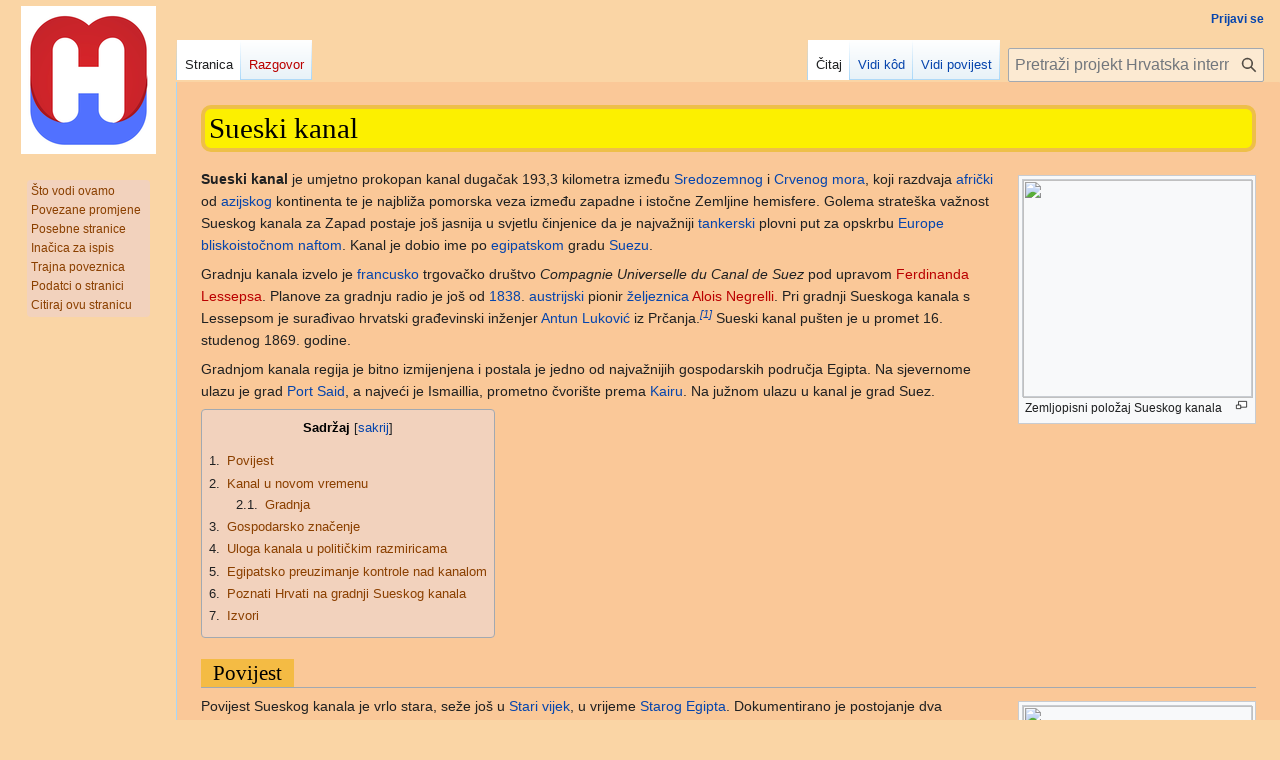

--- FILE ---
content_type: text/html; charset=UTF-8
request_url: https://enciklopedija.cc/wiki/Sueski_kanal
body_size: 37259
content:
<!DOCTYPE html>
<html class="client-nojs" lang="hr" dir="ltr">
<head>
<meta charset="UTF-8">
<title>Sueski kanal – Hrvatska internetska enciklopedija</title>
<script>(function(){var className="client-js";var cookie=document.cookie.match(/(?:^|; )encigvyt_mw28266_mweq_mwclientpreferences=([^;]+)/);if(cookie){cookie[1].split('%2C').forEach(function(pref){className=className.replace(new RegExp('(^| )'+pref.replace(/-clientpref-\w+$|[^\w-]+/g,'')+'-clientpref-\\w+( |$)'),'$1'+pref+'$2');});}document.documentElement.className=className;}());RLCONF={"wgBreakFrames":false,"wgSeparatorTransformTable":[",\t.",".\t,"],"wgDigitTransformTable":["",""],"wgDefaultDateFormat":"dmy hr","wgMonthNames":["","siječanj","veljača","ožujak","travanj","svibanj","lipanj","srpanj","kolovoz","rujan","listopad","studeni","prosinac"],"wgRequestId":"aWly70UWJzE9OV8PAIQB9QAAANc","wgCanonicalNamespace":"","wgCanonicalSpecialPageName":false,"wgNamespaceNumber":0,"wgPageName":"Sueski_kanal","wgTitle":"Sueski kanal","wgCurRevisionId":612492,"wgRevisionId":612492,"wgArticleId":6154,"wgIsArticle":true,"wgIsRedirect":false,"wgAction":"view","wgUserName":null,"wgUserGroups":["*"],
"wgCategories":["Sredozemno more","Crveno more","Zemljopis Egipta","Građevine u Egiptu","Kanali"],"wgPageViewLanguage":"hr","wgPageContentLanguage":"hr","wgPageContentModel":"wikitext","wgRelevantPageName":"Sueski_kanal","wgRelevantArticleId":6154,"wgIsProbablyEditable":false,"wgRelevantPageIsProbablyEditable":false,"wgRestrictionEdit":[],"wgRestrictionMove":[],"wgSmjUseCdn":true,"wgSmjUseChem":true,"wgSmjDisplayMath":[],"wgSmjExtraInlineMath":[],"wgSmjScale":1,"wgSmjEnableMenu":true,"wgSmjDisplayAlign":"left"};RLSTATE={"ext.gadget.normalnebojerazlika":"ready","site.styles":"ready","user.styles":"ready","user":"ready","user.options":"loading","ext.cite.styles":"ready","ext.bootstrap.styles":"ready","skins.vector.styles.legacy":"ready"};RLPAGEMODULES=["ext.cite.ux-enhancements","mediawiki.page.media","ext.bootstrap.scripts","site","mediawiki.page.ready","mediawiki.toc","skins.vector.legacy.js","ext.InteractiveTimeline.loader","ext.gadget.switcher","ext.gadget.jubilarci"];</script>
<script>(RLQ=window.RLQ||[]).push(function(){mw.loader.impl(function(){return["user.options@12s5i",function($,jQuery,require,module){mw.user.tokens.set({"patrolToken":"+\\","watchToken":"+\\","csrfToken":"+\\"});
}];});});</script>
<link rel="stylesheet" href="/load.php?lang=hr&amp;modules=ext.bootstrap.styles%7Cext.cite.styles%7Cskins.vector.styles.legacy&amp;only=styles&amp;skin=vector">
<script async="" src="/load.php?lang=hr&amp;modules=startup&amp;only=scripts&amp;raw=1&amp;skin=vector"></script>
<meta name="ResourceLoaderDynamicStyles" content="">
<link rel="stylesheet" href="/load.php?lang=hr&amp;modules=ext.gadget.normalnebojerazlika&amp;only=styles&amp;skin=vector">
<link rel="stylesheet" href="/load.php?lang=hr&amp;modules=site.styles&amp;only=styles&amp;skin=vector">
<meta name="generator" content="MediaWiki 1.42.3">
<meta name="robots" content="max-image-preview:standard">
<meta name="format-detection" content="telephone=no">
<meta name="viewport" content="width=1000">
<link rel="icon" href="/favicon.ico">
<link rel="search" type="application/opensearchdescription+xml" href="/opensearch_desc.php" title="Hrvatska internetska enciklopedija (hr)">
<link rel="EditURI" type="application/rsd+xml" href="https://enciklopedija.cc/api.php?action=rsd">
<link rel="alternate" type="application/atom+xml" title="Hrvatska internetska enciklopedija Atom izvor" href="/index.php?title=Posebno:Nedavne_promjene&amp;feed=atom">

			<link rel="stylesheet" type="text/css" href="https://cdnjs.cloudflare.com/ajax/libs/vis/4.21.0/vis.min.css">
			<script type="text/javascript" src="https://enciklopedija.cc/vis.min.css"></script>
		
</head>
<body class="skin-vector-legacy mediawiki ltr sitedir-ltr mw-hide-empty-elt ns-0 ns-subject page-Sueski_kanal rootpage-Sueski_kanal skin-vector action-view"><div id="mw-page-base" class="noprint"></div>
<div id="mw-head-base" class="noprint"></div>
<div id="content" class="mw-body" role="main">
	<a id="top"></a>
	<div id="siteNotice"></div>
	<div class="mw-indicators">
	</div>
	<h1 id="firstHeading" class="firstHeading mw-first-heading"><span class="mw-page-title-main">Sueski kanal</span></h1>
	<div id="bodyContent" class="vector-body">
		<div id="siteSub" class="noprint">Izvor: Hrvatska internetska enciklopedija</div>
		<div id="contentSub"><div id="mw-content-subtitle"></div></div>
		<div id="contentSub2"></div>
		
		<div id="jump-to-nav"></div>
		<a class="mw-jump-link" href="#mw-head">Prijeđi na navigaciju</a>
		<a class="mw-jump-link" href="#searchInput">Prijeđi na pretraživanje</a>
		<div id="mw-content-text" class="mw-body-content"><div class="mw-content-ltr mw-parser-output" lang="hr" dir="ltr"><figure typeof="mw:File/Thumb"><a href="/wiki/Datoteka:Canal_de_Suez.jpg" class="mw-file-description"><img src="https://upload.wikimedia.org/wikipedia/commons/thumb/b/b6/Canal_de_Suez.jpg/230px-Canal_de_Suez.jpg" decoding="async" width="230" height="218" class="mw-file-element" /></a><figcaption>Zemljopisni položaj Sueskog kanala</figcaption></figure>
<p><b>Sueski kanal</b> je umjetno prokopan kanal dugačak 193,3 kilometra između <a href="/wiki/Sredozemno_more" title="Sredozemno more">Sredozemnog</a> i <a href="/wiki/Crveno_more" title="Crveno more">Crvenog mora</a>, koji razdvaja <a href="/wiki/Afrika" title="Afrika">afrički</a> od <a href="/wiki/Azija" title="Azija">azijskog</a> kontinenta te je najbliža pomorska veza između zapadne i istočne Zemljine hemisfere. Golema strateška važnost Sueskog kanala za Zapad postaje još jasnija u svjetlu činjenice da je najvažniji <a href="/wiki/Tanker" title="Tanker">tankerski</a> plovni put za opskrbu <a href="/wiki/Europa" title="Europa">Europe</a> <a href="/wiki/Bliski_Istok" class="mw-redirect" title="Bliski Istok">bliskoistočnom</a> <a href="/wiki/Nafta" title="Nafta">naftom</a>. Kanal je dobio ime po <a href="/wiki/Egipat" title="Egipat">egipatskom</a> gradu <a href="/wiki/Suez" title="Suez">Suezu</a>.
</p><p>Gradnju kanala izvelo je <a href="/wiki/Francuska" title="Francuska">francusko</a> trgovačko društvo <i>Compagnie Universelle du Canal de Suez</i> pod upravom <a href="/index.php?title=Ferdinand_de_Lesseps&amp;action=edit&amp;redlink=1" class="new" title="Ferdinand de Lesseps (stranica ne postoji)">Ferdinanda Lessepsa</a>. Planove za gradnju radio je još od <a href="/wiki/1838" class="mw-redirect" title="1838">1838</a>. <a href="/wiki/Austrija" title="Austrija">austrijski</a> pionir <a href="/wiki/%C5%BDeljeznica" title="Željeznica">željeznica</a> <a href="/index.php?title=Alois_Negrelli&amp;action=edit&amp;redlink=1" class="new" title="Alois Negrelli (stranica ne postoji)">Alois Negrelli</a>.  Pri gradnji Sueskoga kanala s Lessepsom je surađivao hrvatski građevinski inženjer <a href="/wiki/Antun_Lukovi%C4%87" class="mw-redirect" title="Antun Luković">Antun Luković</a> iz Prčanja.<sup id="cite_ref-Naše_more_1-0" class="reference"><a href="#cite_note-Naše_more-1">&#91;1&#93;</a></sup> Sueski kanal pušten je u promet 16. studenog 1869. godine.
</p><p>Gradnjom kanala regija je bitno izmijenjena i postala je jedno od najvažnijih gospodarskih područja Egipta. Na sjevernome ulazu je grad <a href="/wiki/Port_Said" title="Port Said">Port Said</a>, a najveći je Ismaillia, prometno čvorište prema <a href="/wiki/Kairo" title="Kairo">Kairu</a>. Na južnom ulazu u kanal je grad Suez.
</p>
<div id="toc" class="toc" role="navigation" aria-labelledby="mw-toc-heading"><input type="checkbox" role="button" id="toctogglecheckbox" class="toctogglecheckbox" style="display:none" /><div class="toctitle" lang="hr" dir="ltr"><h2 id="mw-toc-heading">Sadržaj</h2><span class="toctogglespan"><label class="toctogglelabel" for="toctogglecheckbox"></label></span></div>
<ul>
<li class="toclevel-1 tocsection-1"><a href="#Povijest"><span class="tocnumber">1</span> <span class="toctext">Povijest</span></a></li>
<li class="toclevel-1 tocsection-2"><a href="#Kanal_u_novom_vremenu"><span class="tocnumber">2</span> <span class="toctext">Kanal u novom vremenu</span></a>
<ul>
<li class="toclevel-2 tocsection-3"><a href="#Gradnja"><span class="tocnumber">2.1</span> <span class="toctext">Gradnja</span></a></li>
</ul>
</li>
<li class="toclevel-1 tocsection-4"><a href="#Gospodarsko_značenje"><span class="tocnumber">3</span> <span class="toctext">Gospodarsko značenje</span></a></li>
<li class="toclevel-1 tocsection-5"><a href="#Uloga_kanala_u_političkim_razmiricama"><span class="tocnumber">4</span> <span class="toctext">Uloga kanala u političkim razmiricama</span></a></li>
<li class="toclevel-1 tocsection-6"><a href="#Egipatsko_preuzimanje_kontrole_nad_kanalom"><span class="tocnumber">5</span> <span class="toctext">Egipatsko preuzimanje kontrole nad kanalom</span></a></li>
<li class="toclevel-1 tocsection-7"><a href="#Poznati_Hrvati_na_gradnji_Sueskog_kanala"><span class="tocnumber">6</span> <span class="toctext">Poznati Hrvati na gradnji Sueskog kanala</span></a></li>
<li class="toclevel-1 tocsection-8"><a href="#Izvori"><span class="tocnumber">7</span> <span class="toctext">Izvori</span></a></li>
</ul>
</div>

<h2><span class="mw-headline" id="Povijest">Povijest</span></h2>
<figure typeof="mw:File/Thumb"><a href="/wiki/Datoteka:Ferdinand_de_Lesseps.jpg" class="mw-file-description"><img src="https://upload.wikimedia.org/wikipedia/commons/thumb/c/c1/Ferdinand_de_Lesseps.jpg/230px-Ferdinand_de_Lesseps.jpg" decoding="async" width="230" height="265" class="mw-file-element" /></a><figcaption>Ferdinand de Lesseps</figcaption></figure>
<figure typeof="mw:File/Thumb"><a href="/wiki/Datoteka:Suez_Canal_drawing_1881.jpg" class="mw-file-description"><img src="/images/thumb/e/eb/Suez_Canal_drawing_1881.jpg/250px-Suez_Canal_drawing_1881.jpg" decoding="async" width="230" height="401" class="mw-file-element" /></a><figcaption>Crtež Sueskog kanala iz 1881.</figcaption></figure>
<p>Povijest Sueskog kanala je vrlo stara, seže još u <a href="/wiki/Stari_vijek" title="Stari vijek">Stari vijek</a>, u vrijeme <a href="/wiki/Stari_Egipat" class="mw-redirect" title="Stari Egipat">Starog Egipta</a>. Dokumentirano je postojanje dva pradavna kanala koji su olakšavali putovanje između <a href="/wiki/Nil" title="Nil">Nila</a> i <a href="/wiki/Crveno_more" title="Crveno more">Crvenog mora</a><sup id="cite_ref-Britannica_2-0" class="reference"><a href="#cite_note-Britannica-2">&#91;2&#93;</a></sup><sup id="cite_ref-Rappoport_3-0" class="reference"><a href="#cite_note-Rappoport-3">&#91;3&#93;</a></sup><sup id="cite_ref-Hassan_4-0" class="reference"><a href="#cite_note-Hassan-4">&#91;4&#93;</a></sup>.  Jedan uži kanal izgrađen je u vrijeme vladavine <a href="/wiki/Sesostris_III" title="Sesostris III">Sesostrisa III</a> ili <a href="/wiki/Ramses_II" title="Ramses II">Ramsesa II</a>.<sup id="cite_ref-Britannica_2-1" class="reference"><a href="#cite_note-Britannica-2">&#91;2&#93;</a></sup><sup id="cite_ref-Rappoport_3-1" class="reference"><a href="#cite_note-Rappoport-3">&#91;3&#93;</a></sup><sup id="cite_ref-Hassan_4-1" class="reference"><a href="#cite_note-Hassan-4">&#91;4&#93;</a></sup>.  U drugi, dulji kanal bio je inkorporiran i dio prvog<sup id="cite_ref-Britannica_2-2" class="reference"><a href="#cite_note-Britannica-2">&#91;2&#93;</a></sup><sup id="cite_ref-Rappoport_3-2" class="reference"><a href="#cite_note-Rappoport-3">&#91;3&#93;</a></sup>, no bio je smješten južnije<sup id="cite_ref-Hassan_4-2" class="reference"><a href="#cite_note-Hassan-4">&#91;4&#93;</a></sup>. Građen je u vrijeme vladavine <a href="/index.php?title=Necho_II&amp;action=edit&amp;redlink=1" class="new" title="Necho II (stranica ne postoji)">Necha II</a>.<sup id="cite_ref-Britannica_2-3" class="reference"><a href="#cite_note-Britannica-2">&#91;2&#93;</a></sup><sup id="cite_ref-Rappoport_3-3" class="reference"><a href="#cite_note-Rappoport-3">&#91;3&#93;</a></sup><sup id="cite_ref-Hassan_4-3" class="reference"><a href="#cite_note-Hassan-4">&#91;4&#93;</a></sup>, no nije dovršen. To je pošlo za rukom tek <a href="/wiki/Ahemenidsko_Carstvo" class="mw-redirect" title="Ahemenidsko Carstvo">perzijskom</a> velikom kralju <a href="/wiki/Darije_I._Veliki" title="Darije I. Veliki">Dariju I.</a> (oko 550. pr. Kr. do <a href="/wiki/486._pr._Kr." title="486. pr. Kr.">486. pr. Kr.</a>). Prema <a href="/wiki/Herodot" title="Herodot">Herodotu</a>, ovaj veliki projekt uzeo je oko 120.000 ljudskih života. <a href="/wiki/Ptolomejevi%C4%87i" title="Ptolomejevići">Ptolomejevići</a> su ga održavali i dalje poboljšali. 
</p><p>Već u vrijeme vladavine <a href="/wiki/Kleopatra" title="Kleopatra">Kleopatre</a> kanal je bio dijelom zasut pijeskom, a izvori ne spominju ništa značajno o kanalu u vrijeme vladavine <a href="/wiki/Stari_Rim" class="mw-redirect" title="Stari Rim">Rimljana</a>. Nakon <a href="/wiki/Arapi" title="Arapi">arapskog</a> osvajanja Egipta kanal je obnovljen i korišten je prije svega za prijevoz <a href="/wiki/%C5%BDitarice" title="Žitarice">žitarica</a>, a već u 8. stoljeću kanal je ponovo bio neupotrebljiv. Danas još samo slabi tragovi ukazuju na staro djelo na kojem su radili <a href="/wiki/Faraon" title="Faraon">faraoni</a>, <a href="/wiki/Ahemenidsko_Carstvo" class="mw-redirect" title="Ahemenidsko Carstvo">Perzijanci</a> Ptolomejevići, rimski carevi i arapski <a href="/wiki/Kalif" title="Kalif">kalifi</a>.
</p>
<h2><span class="mw-headline" id="Kanal_u_novom_vremenu">Kanal u novom vremenu</span></h2>
<p>Ideja o gradnji kanala nije se izgubila ni u <a href="/wiki/Srednji_vijek" title="Srednji vijek">srednjem vijeku</a> kao niti u novije vrijeme. Određeno zanimanje pokazivali su <a href="/wiki/Mleta%C4%8Dka_Republika" title="Mletačka Republika">Mlečani</a> i <a href="/wiki/Nijemci" title="Nijemci">Nijemci</a>, no ozbiljnije radnje vezane uz kanal poduzeo je tek <a href="/wiki/Napoleon" title="Napoleon">Napoleon</a>.
</p><p>Napoleon je htio iskoristiti Egipat kao <a href="/index.php?title=Mostobran&amp;action=edit&amp;redlink=1" class="new" title="Mostobran (stranica ne postoji)">mostobran</a> za napad na Britansku Indiju, što bi uvelike bilo olakšano postojanjem pomorske veze između <a href="/wiki/Sredozemno_more" title="Sredozemno more">Sredozemnog</a> i <a href="/wiki/Crveno_more" title="Crveno more">Crvenog mora</a>. No, rezultati mjerenja pokazali su razliku u razinama tih mora od gotovo 10 metara, pa se odustalo od toga, a i Napoleon je 1801. morao napustiti Egipat.
</p><p><a href="/wiki/Barometar" title="Barometar">Barometrijska</a> mjerenja engleskih oficira 1841. kao i rad studijske grupe Francuza, Britanaca i Austrijanaca 1846. godine pouzdano su dokazali, da su razlike u razinama ovih mora zanemarive. 
</p><p><a href="/index.php?title=Ferdinand_de_Lesseps&amp;action=edit&amp;redlink=1" class="new" title="Ferdinand de Lesseps (stranica ne postoji)">Lesseps</a> uspijeva 1856. dobiti od <a href="/wiki/Visoka_Porta" title="Visoka Porta">Visoke Porte</a> koncesiju za gradnju kanala i osnivanje <a href="/wiki/Dioni%C4%8Dko_dru%C5%A1tvo" title="Dioničko društvo">dioničkog društva</a> <i>Compagnie universelle du canal maritime de Suez</i>. Društvo dobiva i prava na korištenje kanala na 99 godina, nakon kojih bi kanal postao egipatski.
</p>
<h3><span class="mw-headline" id="Gradnja">Gradnja</span></h3>
<p>25. travnja 1859. gradnja počinje u <a href="/wiki/Port_Said" title="Port Said">Port Saidu</a>, na sjevernom kraju kanala, i povezana je s ogromnim poteškoćama. Sav materijal, alati, strojevi, ugljen, željezo, drvo, sve je trebalo dopremiti iz <a href="/wiki/Europa" title="Europa">Europe</a>.
</p><p>1862. je od 1.800 <a href="/wiki/Deve" title="Deve">deva</a> u vlasništvu Kompanije njih čak 1.600 korišteno je svaki dan za dopremanje <a href="/wiki/Voda" title="Voda">pitke vode</a> za 25.000 radnika. Dnevni troškovi samo za dopremu vode bili su ogromni, tako da je bilo neophodno prvo sagraditi kanal za dopremu pitke vode. To je dovršeno krajem 1863. godine.
</p><p>Gradnja kanala praćena je nizom poteškoća. Pored neprekidnih financijskih problema, došlo je i do izbijanja <a href="/wiki/Kolera" title="Kolera">kolere</a>. Od ukupno 1,5 milijuna radnika, pretežno Egipćana, umrlo je oko 125.000, uglavnom od kolere. 
</p><p>Posljednju zapreku što je dijelila Sredozemno od Crvenoga mora uklonio je Hrvat Andrija Lončarić Josipov. Procjenjuje se da je do 3000 <a href="/wiki/Hrvati_u_Egiptu" title="Hrvati u Egiptu">Hrvata</a> radilo na Sueskom kanalu, od kojih je dio zauvijek i ostao živjeti u Egiptu.<sup id="cite_ref-5" class="reference"><a href="#cite_note-5">&#91;5&#93;</a></sup>
Na otvaranju kanala <a href="/wiki/17._studenoga" title="17. studenoga">17. studenoga</a> <a href="/wiki/1869." title="1869.">1869.</a> blagoslovio ga je hrvatski svećenik <a href="/index.php?title=Ljudevit_%C4%86ur%C4%8Dija&amp;action=edit&amp;redlink=1" class="new" title="Ljudevit Ćurčija (stranica ne postoji)">Ljudevit Ćurčija</a> (Alojz, Lujo Ivan Ćurčija).<sup id="cite_ref-6" class="reference"><a href="#cite_note-6">&#91;6&#93;</a></sup>
</p>
<h2><span id="Gospodarsko_zna.C4.8Denje"></span><span class="mw-headline" id="Gospodarsko_značenje">Gospodarsko značenje</span></h2><p>
Najveću gospodarsku korist od kanala imale su najsnažnije pomorsko-trgovačke tvrtke iz područja Sredozemlja jer su sad imale značajno bržu vezu s <a href="/wiki/Daleki_istok" title="Daleki istok">Dalekim istokom</a> nego nacije sa sjevera i zapada Europe. Najznačajniji profit imao je <i><a href="/wiki/Austrijski_Lloyd" title="Austrijski Lloyd">Austrijski Lloyd</a></i> (<a href="/index.php?title=%C3%96sterreichische_Lloyd&amp;action=edit&amp;redlink=1" class="new" title="Österreichische Lloyd (stranica ne postoji)">Österreichische Lloyd</a>), austrijska tvrtka za pomorsku trgovinu, koja dožljivava strjelovitu ekspanziju nakon otvaranja kanala. </p><figure typeof="mw:File/Thumb"><a href="/wiki/Datoteka:Suez_Canal_Bridge.jpg" class="mw-file-description"><img src="https://upload.wikimedia.org/wikipedia/commons/thumb/a/a0/Suez_Canal_Bridge.jpg/230px-Suez_Canal_Bridge.jpg" decoding="async" width="230" height="122" class="mw-file-element" /></a><figcaption>Most preko Sueskog kanala</figcaption></figure>
<h2><span id="Uloga_kanala_u_politi.C4.8Dkim_razmiricama"></span><span class="mw-headline" id="Uloga_kanala_u_političkim_razmiricama">Uloga kanala u političkim razmiricama</span></h2>
<p>Upravljanje kanalom u početku je bilo visoko nerentabilno, i Egipat se našao pred <a href="/wiki/Bankrot" class="mw-redirect" title="Bankrot">bankrotom</a>, pa 1875. vlada <a href="/wiki/Velika_Britanija" class="mw-redirect" title="Velika Britanija">Velike Britanije</a> preuzima egipatski dio dionica u kompaniji i time stječe odlučujući utjecaj na kanal. Otpor stanovništva utjecaju Britanije rezultirao je <a href="/index.php?title=Urabijeva_pobuna&amp;action=edit&amp;redlink=1" class="new" title="Urabijeva pobuna (stranica ne postoji)">Urabijevom pobunom</a>, što je opet, suzbijanjem pobune (1882.), dovelo do britanske okupacije Egipta koji je do tada bio dio <a href="/wiki/Osmansko_Carstvo" title="Osmansko Carstvo">Osmanskog Carstva</a>. 
</p><p>Iako je <i>Konvencijom iz Konstantinopolisa</i> 1880. godine Sueski kanal proglašen neutralnom zonom i proklamiran slobodan prolaz trgovinskim i ratnim brodovima, područje kanala bilo je već u <a href="/wiki/Prvi_svjetski_rat" title="Prvi svjetski rat">Prvom svjetskom ratu</a> predmet prijepora. 
</p><p>I nakon osnivanja <a href="/wiki/Egipat#Neovisna_kraljevina" title="Egipat">Kraljevine Egipta</a> 1922. godine, Velika Britanija zadržava kontrolu nad područjem kanala, što potvrđuje ugovorom 1936. godine. Vlasnik i gospodarski korisnik kanala, koji je u međuvremenu postao vrlo profitabilan, i dalje ostaje <i>Compagnie universelle du canal maritime de Suez</i>.
</p><p>
Britanska kontrola zadržala se i tijekom <a href="/wiki/Drugi_svjetski_rat" title="Drugi svjetski rat">Drugog svjetskog rata</a>. Uspjeli su odbiti napade <a href="/wiki/Italija" title="Italija">Italije</a> 1940. kao i njemačkog <a href="/wiki/Afri%C4%8Dki_korpus" title="Afrički korpus">Afričkog korpusa</a> u veljači 1941. godine. </p><figure typeof="mw:Error mw:File/Thumb"><a href="/wiki/Datoteka:PortSaid_Canal_1880.jpg" title="Datoteka:PortSaid Canal 1880.jpg"><span class="mw-file-element mw-broken-media" data-width="231" data-height="231">Pogreška pri izradbi sličice: </span></a><figcaption>Brodovi u Port Saidu čekaju na prolaz kanalom (oko 1880.)</figcaption></figure>
<h2><span class="mw-headline" id="Egipatsko_preuzimanje_kontrole_nad_kanalom">Egipatsko preuzimanje kontrole nad kanalom</span></h2>
<div style="margin-left:0.3rem"><span typeof="mw:File"><a href="/wiki/Datoteka:Vista-xmag.png" class="mw-file-description"><img src="https://upload.wikimedia.org/wikipedia/commons/thumb/e/e5/Vista-xmag.png/18px-Vista-xmag.png" decoding="async" width="18" height="18" class="mw-file-element" /></a></span><i>Podrobniji članak o temi: <a href="/wiki/Sueska_kriza" title="Sueska kriza">Sueska kriza</a></i></div>
<p><a href="/wiki/Nacionalizacija" title="Nacionalizacija">Nacionalizacija</a> kanala od strane Egipta 26. srpnja 1956., dakle 12 godina prije isteka vremena na koje je Društvo imalo koncesiju, dovelo je do <a href="/wiki/Sueska_kriza" title="Sueska kriza">Sueske krize</a>, i kanal ostaje neprohodan do travnja 1957. 
</p><p>Desetak godina kasnije (1967.), <a href="/wiki/Bliski_istok" title="Bliski istok">bliskoistočni sukobi</a> ponovo dovode do zatvaranja kanala, a plovidba je obnovljena je tek u svibnju 1975. godine<sup id="cite_ref-7" class="reference"><a href="#cite_note-7">&#91;7&#93;</a></sup>.  
</p>
<h2><span class="mw-headline" id="Poznati_Hrvati_na_gradnji_Sueskog_kanala">Poznati Hrvati na gradnji Sueskog kanala</span></h2>
<ul><li><a href="/wiki/Anton_Lukovi%C4%87_de_Ascrivio" title="Anton Luković de Ascrivio">Antun Luković</a> <sup id="cite_ref-Naše_more_1-1" class="reference"><a href="#cite_note-Naše_more-1">&#91;1&#93;</a></sup>; <sup id="cite_ref-Gradjevinar_8-0" class="reference"><a href="#cite_note-Gradjevinar-8">&#91;8&#93;</a></sup></li>
<li><a href="/index.php?title=Andrija_Lon%C4%8Dari%C4%87_Josipov&amp;action=edit&amp;redlink=1" class="new" title="Andrija Lončarić Josipov (stranica ne postoji)">Andrija Lončarić Josipov</a> <sup id="cite_ref-Gradjevinar_8-1" class="reference"><a href="#cite_note-Gradjevinar-8">&#91;8&#93;</a></sup> (uklonio posljednju prepreku što je dijelila Sredozemno i Crveno more)</li>
<li><a href="/index.php?title=Ljudevit_%C4%8Cur%C4%8Dija&amp;action=edit&amp;redlink=1" class="new" title="Ljudevit Čurčija (stranica ne postoji)">Ljudevit Čurčija</a>, franjevac koji je blagoslovio Kanal na njegovu otvaranju <sup id="cite_ref-Gradjevinar_8-2" class="reference"><a href="#cite_note-Gradjevinar-8">&#91;8&#93;</a></sup></li></ul>
<h2><span class="mw-headline" id="Izvori">Izvori</span></h2>
<div class="reflist" style="list-style-type: decimal;">
<div class="mw-references-wrap"><ol class="references">
<li id="cite_note-Naše_more-1"><span class="mw-cite-backlink">↑ <sup><a href="#cite_ref-Naše_more_1-0">1,0</a></sup> <sup><a href="#cite_ref-Naše_more_1-1">1,1</a></sup></span> <span class="reference-text"><a rel="nofollow" class="external text" href="http://hrcak.srce.hr/file/12379">"Naše more" 53(1-2)/2006</a> Vesna Čučić: Bokelji između Boke i Trsta, str. 78 (pristupljeno 6. rujna 2016.)</span>
</li>
<li id="cite_note-Britannica-2"><span class="mw-cite-backlink">↑ <sup><a href="#cite_ref-Britannica_2-0">2,0</a></sup> <sup><a href="#cite_ref-Britannica_2-1">2,1</a></sup> <sup><a href="#cite_ref-Britannica_2-2">2,2</a></sup> <sup><a href="#cite_ref-Britannica_2-3">2,3</a></sup></span> <span class="reference-text"><i>Encyclopaedia Britannica</i>, 11to izdanje, s.v. <a rel="nofollow" class="external text" href="http://www.1911encyclopedia.org/Suez_Canal">"Suez Canal"</a>. Objavljeno 8. kolovoza 2008.</span>
</li>
<li id="cite_note-Rappoport-3"><span class="mw-cite-backlink">↑ <sup><a href="#cite_ref-Rappoport_3-0">3,0</a></sup> <sup><a href="#cite_ref-Rappoport_3-1">3,1</a></sup> <sup><a href="#cite_ref-Rappoport_3-2">3,2</a></sup> <sup><a href="#cite_ref-Rappoport_3-3">3,3</a></sup></span> <span class="reference-text">Rappoport, S. (doktor filozofije, Bazel). <i>History of Egypt</i> (nedatirano, rano 20. stoljeće), tom 12, dio B, poglavlje V: "The Waterways of Egypt," stranice 248-257. London: The Grolier Society.</span>
</li>
<li id="cite_note-Hassan-4"><span class="mw-cite-backlink">↑ <sup><a href="#cite_ref-Hassan_4-0">4,0</a></sup> <sup><a href="#cite_ref-Hassan_4-1">4,1</a></sup> <sup><a href="#cite_ref-Hassan_4-2">4,2</a></sup> <sup><a href="#cite_ref-Hassan_4-3">4,3</a></sup></span> <span class="reference-text">Hassan, F. A. &amp; Tassie, G. J.  <i>Site location andhistory</i> (2003.)  <a rel="nofollow" class="external text" href="http://www.e-c-h-o.org/khd/">Kafr Hassan Dawood On-Line, Egyptian Cultural Heritage Organization</a>.  objavljeno 8. kolovoza 2008.</span>
</li>
<li id="cite_note-5"><span class="mw-cite-backlink"><a href="#cite_ref-5">↑</a></span> <span class="reference-text"><a rel="nofollow" class="external text" href="http://www.enciklopedija.hr/Natuknica.aspx?ID=17157">Egipat. Hrvatsko iseljeništvo</a>, Hrvatska enciklopedija</span>
</li>
<li id="cite_note-6"><span class="mw-cite-backlink"><a href="#cite_ref-6">↑</a></span> <span class="reference-text"><a rel="nofollow" class="external text" href="http://hbl.lzmk.hr/clanak.aspx?id=4268">Ljudevit Ćurčija (Alojzij, Lujo, Ivan)</a>, <a href="/wiki/Hrvatski_biografski_leksikon" title="Hrvatski biografski leksikon">Hrvatski biografski leksikon</a></span>
</li>
<li id="cite_note-7"><span class="mw-cite-backlink"><a href="#cite_ref-7">↑</a></span> <span class="reference-text"><a rel="nofollow" class="external text" href="http://einestages.spiegel.de/static/authoralbumbackground/1896/gefangen_im_suezkanal.html">Spiegel Einestages: <i>Zarobljeni u Sueskom kanalu</i></a> <span style="font-family:Arial, Helvetica, sans-serif; cursor:help; color:#404040; font-size:1.0em; font-weight:bold;" title="&#123;&#123;&#123;2&#125;&#125;&#125; jezik">(<span style="color:#606060; font-size:0.9em; font-weight:bold position:relative; bottom:0.1em">de</span>)</span></span>
</li>
<li id="cite_note-Gradjevinar-8"><span class="mw-cite-backlink">↑ <sup><a href="#cite_ref-Gradjevinar_8-0">8,0</a></sup> <sup><a href="#cite_ref-Gradjevinar_8-1">8,1</a></sup> <sup><a href="#cite_ref-Gradjevinar_8-2">8,2</a></sup></span> <span class="reference-text"><a rel="nofollow" class="external autonumber" href="http://casopis-gradjevinar.hr/assets/Uploads/JCE-67-2015-8-8-Ino-gradiliste.pdf">[1]</a> Časopis Gradjevinar.hr (pristupljeno 28. prosinca 2020.)</span>
</li>
</ol></div></div>
<p><br />
</p>
<!-- 
NewPP limit report
Cached time: 20260115211544
Cache expiry: 1209600
Reduced expiry: false
Complications: [show‐toc]
CPU time usage: 0.339 seconds
Real time usage: 1.268 seconds
Preprocessor visited node count: 326/1000000
Post‐expand include size: 539/2097152 bytes
Template argument size: 26/2097152 bytes
Highest expansion depth: 5/100
Expensive parser function count: 0/100
Unstrip recursion depth: 0/20
Unstrip post‐expand size: 5792/5000000 bytes
-->
<!--
Transclusion expansion time report (%,ms,calls,template)
100.00%   26.984      1 -total
 66.34%   17.900      1 Predložak:Izvori
 19.16%    5.169      1 Predložak:Glavni
 16.27%    4.390      1 Predložak:Jezikk
-->

<!-- Saved in parser cache with key encigvyt_mw28266-mweq_:pcache:idhash:6154-0!canonical and timestamp 20260115211544 and revision id 612492. Rendering was triggered because: diff-page
 -->
</div>
<div class="printfooter" data-nosnippet="">Dobavljeno iz "<a dir="ltr" href="https://enciklopedija.cc/index.php?title=Sueski_kanal&amp;oldid=612492">https://enciklopedija.cc/index.php?title=Sueski_kanal&amp;oldid=612492</a>"</div></div>
		<div id="catlinks" class="catlinks" data-mw="interface"><div id="mw-normal-catlinks" class="mw-normal-catlinks"><a href="/wiki/Posebno:Kategorije" title="Posebno:Kategorije">Kategorija</a>: <ul><li><a href="/wiki/Kategorija:Sredozemno_more" title="Kategorija:Sredozemno more">Sredozemno more</a></li><li><a href="/wiki/Kategorija:Crveno_more" title="Kategorija:Crveno more">Crveno more</a></li><li><a href="/wiki/Kategorija:Zemljopis_Egipta" title="Kategorija:Zemljopis Egipta">Zemljopis Egipta</a></li><li><a href="/wiki/Kategorija:Gra%C4%91evine_u_Egiptu" title="Kategorija:Građevine u Egiptu">Građevine u Egiptu</a></li><li><a href="/wiki/Kategorija:Kanali" title="Kategorija:Kanali">Kanali</a></li></ul></div></div>
	</div>
</div>

<div id="mw-navigation">
	<h2>Navigacijski izbornik</h2>
	<div id="mw-head">
		
<nav id="p-personal" class="mw-portlet mw-portlet-personal vector-user-menu-legacy vector-menu" aria-labelledby="p-personal-label" role="navigation"  >
	<h3
		id="p-personal-label"
		
		class="vector-menu-heading "
	>
		<span class="vector-menu-heading-label">Osobni alati</span>
	</h3>
	<div class="vector-menu-content">
		
		<ul class="vector-menu-content-list">
			
			<li id="pt-login" class="mw-list-item"><a href="/index.php?title=Posebno:Prijava&amp;returnto=Sueski+kanal" title="Predlažemo Vam da se prijavite, iako to nije obavezno [o]" accesskey="o"><span>Prijavi se</span></a></li>
		</ul>
		
	</div>
</nav>

		<div id="left-navigation">
			
<nav id="p-namespaces" class="mw-portlet mw-portlet-namespaces vector-menu-tabs vector-menu-tabs-legacy vector-menu" aria-labelledby="p-namespaces-label" role="navigation"  >
	<h3
		id="p-namespaces-label"
		
		class="vector-menu-heading "
	>
		<span class="vector-menu-heading-label">Imenski prostori</span>
	</h3>
	<div class="vector-menu-content">
		
		<ul class="vector-menu-content-list">
			
			<li id="ca-nstab-main" class="selected mw-list-item"><a href="/wiki/Sueski_kanal" title="Pogledaj sadržaj [c]" accesskey="c"><span>Stranica</span></a></li><li id="ca-talk" class="new mw-list-item"><a href="/index.php?title=Razgovor:Sueski_kanal&amp;action=edit&amp;redlink=1" rel="discussion" title="Razgovorna stranica (stranica ne postoji) [t]" accesskey="t"><span>Razgovor</span></a></li>
		</ul>
		
	</div>
</nav>

			
<nav id="p-variants" class="mw-portlet mw-portlet-variants emptyPortlet vector-menu-dropdown vector-menu" aria-labelledby="p-variants-label" role="navigation"  >
	<input type="checkbox"
		id="p-variants-checkbox"
		role="button"
		aria-haspopup="true"
		data-event-name="ui.dropdown-p-variants"
		class="vector-menu-checkbox"
		aria-labelledby="p-variants-label"
	>
	<label
		id="p-variants-label"
		
		class="vector-menu-heading "
	>
		<span class="vector-menu-heading-label">hrvatski</span>
	</label>
	<div class="vector-menu-content">
		
		<ul class="vector-menu-content-list">
			
			
		</ul>
		
	</div>
</nav>

		</div>
		<div id="right-navigation">
			
<nav id="p-views" class="mw-portlet mw-portlet-views vector-menu-tabs vector-menu-tabs-legacy vector-menu" aria-labelledby="p-views-label" role="navigation"  >
	<h3
		id="p-views-label"
		
		class="vector-menu-heading "
	>
		<span class="vector-menu-heading-label">Pogledi</span>
	</h3>
	<div class="vector-menu-content">
		
		<ul class="vector-menu-content-list">
			
			<li id="ca-view" class="selected mw-list-item"><a href="/wiki/Sueski_kanal"><span>Čitaj</span></a></li><li id="ca-viewsource" class="mw-list-item"><a href="/index.php?title=Sueski_kanal&amp;action=edit" title="Ova stranica je zaštićena. Možete pogledati izvorni kod. [e]" accesskey="e"><span>Vidi kôd</span></a></li><li id="ca-history" class="mw-list-item"><a href="/index.php?title=Sueski_kanal&amp;action=history" title="Ranije izmjene na ovoj stranici [h]" accesskey="h"><span>Vidi povijest</span></a></li>
		</ul>
		
	</div>
</nav>

			
<nav id="p-cactions" class="mw-portlet mw-portlet-cactions emptyPortlet vector-menu-dropdown vector-menu" aria-labelledby="p-cactions-label" role="navigation"  title="Više mogućnosti" >
	<input type="checkbox"
		id="p-cactions-checkbox"
		role="button"
		aria-haspopup="true"
		data-event-name="ui.dropdown-p-cactions"
		class="vector-menu-checkbox"
		aria-labelledby="p-cactions-label"
	>
	<label
		id="p-cactions-label"
		
		class="vector-menu-heading "
	>
		<span class="vector-menu-heading-label">Više</span>
	</label>
	<div class="vector-menu-content">
		
		<ul class="vector-menu-content-list">
			
			
		</ul>
		
	</div>
</nav>

			
<div id="p-search" role="search" class="vector-search-box-vue  vector-search-box-show-thumbnail vector-search-box-auto-expand-width vector-search-box">
	<h3 >Traži</h3>
	<form action="/index.php" id="searchform" class="vector-search-box-form">
		<div id="simpleSearch"
			class="vector-search-box-inner"
			 data-search-loc="header-navigation">
			<input class="vector-search-box-input"
				 type="search" name="search" placeholder="Pretraži projekt Hrvatska internetska enciklopedija" aria-label="Pretraži projekt Hrvatska internetska enciklopedija" autocapitalize="sentences" title="Pretraži HIE [f]" accesskey="f" id="searchInput"
			>
			<input type="hidden" name="title" value="Posebno:Traži">
			<input id="mw-searchButton"
				 class="searchButton mw-fallbackSearchButton" type="submit" name="fulltext" title="Traži ovaj tekst na svim stranicama" value="Traži">
			<input id="searchButton"
				 class="searchButton" type="submit" name="go" title="Idi na stranicu s ovim imenom ako ona postoji" value="Kreni">
		</div>
	</form>
</div>

		</div>
	</div>
	
<div id="mw-panel" class="vector-legacy-sidebar">
	<div id="p-logo" role="banner">
		<a class="mw-wiki-logo" href="/wiki/Glavna_stranica"
			title="Posjeti glavnu stranicu"></a>
	</div>
	
<nav id="p-tb" class="mw-portlet mw-portlet-tb vector-menu-portal portal vector-menu" aria-labelledby="p-tb-label" role="navigation"  >
	<h3
		id="p-tb-label"
		
		class="vector-menu-heading "
	>
		<span class="vector-menu-heading-label">Pomagala</span>
	</h3>
	<div class="vector-menu-content">
		
		<ul class="vector-menu-content-list">
			
			<li id="t-whatlinkshere" class="mw-list-item"><a href="/wiki/Posebno:%C5%A0to_vodi_ovamo/Sueski_kanal" title="Popis svih stranica koje sadrže poveznice na ovu stranicu [j]" accesskey="j"><span>Što vodi ovamo</span></a></li><li id="t-recentchangeslinked" class="mw-list-item"><a href="/wiki/Posebno:Povezane_promjene/Sueski_kanal" rel="nofollow" title="Nedavne promjene na stranicama koje su povezane s navedenom stranicom [k]" accesskey="k"><span>Povezane promjene</span></a></li><li id="t-specialpages" class="mw-list-item"><a href="/wiki/Posebno:Posebne_stranice" title="Popis svih posebnih stranica [q]" accesskey="q"><span>Posebne stranice</span></a></li><li id="t-print" class="mw-list-item"><a href="javascript:print();" rel="alternate" title="Inačica za ispis ove stranice [p]" accesskey="p"><span>Inačica za ispis</span></a></li><li id="t-permalink" class="mw-list-item"><a href="/index.php?title=Sueski_kanal&amp;oldid=612492" title="Trajna poveznica na ovu verziju stranice"><span>Trajna poveznica</span></a></li><li id="t-info" class="mw-list-item"><a href="/index.php?title=Sueski_kanal&amp;action=info" title="Više informacija o ovoj stranici"><span>Podatci o stranici</span></a></li><li id="t-cite" class="mw-list-item"><a href="/index.php?title=Posebno:Citiraj&amp;page=Sueski_kanal&amp;id=612492&amp;wpFormIdentifier=titleform" title="Informacije o tome kako citirati ovu stranicu"><span>Citiraj ovu stranicu</span></a></li>
		</ul>
		
	</div>
</nav>

	
	
</div>

</div>

<footer id="footer" class="mw-footer" role="contentinfo" >
	<ul id="footer-info">
	<li id="footer-info-lastmod"> Ova stranica posljednji je put uređivana 22. lipanj 2025. u 10:48.</li>
	<li id="footer-info-viewcount">Ova stranica je pogledana 261 put.</li>
</ul>

	<ul id="footer-places">
	<li id="footer-places-privacy"><a href="/wiki/Hrvatska_internetska_enciklopedija:Za%C5%A1tita_privatnosti">Zaštita privatnosti</a></li>
	<li id="footer-places-about"><a href="/wiki/Impresum">Impresum</a></li>
	<li id="footer-places-disclaimers"><a href="/wiki/Hrvatska_internetska_enciklopedija:Op%C4%87e_odricanje_od_odgovornosti">Odricanje od odgovornosti</a></li>
</ul>

	<ul id="" class="noprint">
</ul>

</footer>

<script>(RLQ=window.RLQ||[]).push(function(){mw.config.set({"wgBackendResponseTime":383,"wgPageParseReport":{"limitreport":{"cputime":"0.339","walltime":"1.268","ppvisitednodes":{"value":326,"limit":1000000},"postexpandincludesize":{"value":539,"limit":2097152},"templateargumentsize":{"value":26,"limit":2097152},"expansiondepth":{"value":5,"limit":100},"expensivefunctioncount":{"value":0,"limit":100},"unstrip-depth":{"value":0,"limit":20},"unstrip-size":{"value":5792,"limit":5000000},"timingprofile":["100.00%   26.984      1 -total"," 66.34%   17.900      1 Predložak:Izvori"," 19.16%    5.169      1 Predložak:Glavni"," 16.27%    4.390      1 Predložak:Jezikk"]},"cachereport":{"timestamp":"20260115211544","ttl":1209600,"transientcontent":false}}});});</script>
</body>
<!-- Cached/compressed 20260115230624 -->
</html>